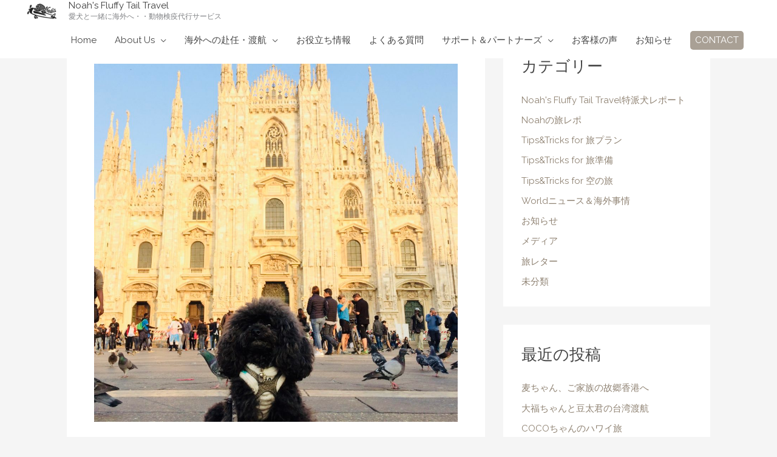

--- FILE ---
content_type: text/css
request_url: https://noahsfttravel.com/wp-content/uploads/elementor/css/post-49.css?ver=1753421829
body_size: 467
content:
.elementor-kit-49{--e-global-color-primary:#6EC1E4;--e-global-color-secondary:#54595F;--e-global-color-text:#7A7A7A;--e-global-color-accent:#61CE70;--e-global-color-6c7a9783:#4054B2;--e-global-color-47a012c7:#23A455;--e-global-color-7f6bdb8a:#000;--e-global-color-4e075c9e:#FCFF8C;--e-global-color-1ab5022a:#FFF;--e-global-color-20b25e87:#000000;--e-global-color-207a8b1f:#8F8272;--e-global-color-1fd3898c:#C6BBAE;--e-global-color-7443bc0e:#75624B;--e-global-color-7134af0f:#4D93B0;--e-global-color-398c69b0:#A9A095;--e-global-color-57fc9f4f:#7FB1C5;--e-global-color-1f1cad16:RGBA(255, 161, 207, 0.93);--e-global-color-50d759d:#E0FBFF;--e-global-color-b6e7df3:#F8F3D6;--e-global-typography-primary-font-family:"Roboto";--e-global-typography-primary-font-weight:600;--e-global-typography-secondary-font-family:"Roboto Slab";--e-global-typography-secondary-font-weight:400;--e-global-typography-text-font-family:"Roboto";--e-global-typography-text-font-weight:400;--e-global-typography-accent-font-family:"Roboto";--e-global-typography-accent-font-weight:500;}.elementor-kit-49 e-page-transition{background-color:#FFBC7D;}.elementor-section.elementor-section-boxed > .elementor-container{max-width:1140px;}.e-con{--container-max-width:1140px;}{}h1.entry-title{display:var(--page-title-display);}@media(max-width:1024px){.elementor-section.elementor-section-boxed > .elementor-container{max-width:1024px;}.e-con{--container-max-width:1024px;}}@media(max-width:767px){.elementor-section.elementor-section-boxed > .elementor-container{max-width:767px;}.e-con{--container-max-width:767px;}}

--- FILE ---
content_type: text/css
request_url: https://noahsfttravel.com/wp-content/uploads/elementor/css/post-1058.css?ver=1764061044
body_size: 1864
content:
.elementor-1058 .elementor-element.elementor-element-29b0546:not(.elementor-motion-effects-element-type-background), .elementor-1058 .elementor-element.elementor-element-29b0546 > .elementor-motion-effects-container > .elementor-motion-effects-layer{background-color:#C6BBAE;}.elementor-1058 .elementor-element.elementor-element-29b0546{transition:background 0.3s, border 0.3s, border-radius 0.3s, box-shadow 0.3s;padding:40px 0px 40px 0px;}.elementor-1058 .elementor-element.elementor-element-29b0546 > .elementor-background-overlay{transition:background 0.3s, border-radius 0.3s, opacity 0.3s;}.elementor-1058 .elementor-element.elementor-element-94c1d7f > .elementor-element-populated{text-align:right;margin:40px 0px -25px 0px;--e-column-margin-right:0px;--e-column-margin-left:0px;padding:0px 30px 0px 0px;}.elementor-1058 .elementor-element.elementor-element-570a9cb{--spacer-size:20px;}.elementor-1058 .elementor-element.elementor-element-86500ed{text-align:left;}.elementor-1058 .elementor-element.elementor-element-86500ed .elementor-heading-title{color:#ffffff;}.elementor-1058 .elementor-element.elementor-element-8f184f8 > .elementor-widget-container{margin:0px 0px 0px 0px;padding:0px 0px 0px 0px;}.elementor-1058 .elementor-element.elementor-element-8f184f8{column-gap:0px;text-align:left;color:#FFFFFF;}.elementor-1058 .elementor-element.elementor-element-6c62150 .elementor-button{background-color:#FFFFFF;fill:#75624B;color:#75624B;border-radius:5px 5px 5px 5px;}.elementor-1058 .elementor-element.elementor-element-6c62150 .elementor-button:hover, .elementor-1058 .elementor-element.elementor-element-6c62150 .elementor-button:focus{background-color:#8F8272;color:#FFFFFF;}.elementor-1058 .elementor-element.elementor-element-6c62150 > .elementor-widget-container{margin:0px 0px 0px 0px;padding:0px 0px 0px 0px;}.elementor-1058 .elementor-element.elementor-element-6c62150 .elementor-button:hover svg, .elementor-1058 .elementor-element.elementor-element-6c62150 .elementor-button:focus svg{fill:#FFFFFF;}.elementor-1058 .elementor-element.elementor-element-32dfc6a > .elementor-element-populated{margin:0px 0px 0px 0px;--e-column-margin-right:0px;--e-column-margin-left:0px;padding:0px 0px 0px 50px;}.elementor-1058 .elementor-element.elementor-element-af56ee5{--spacer-size:60px;}.elementor-1058 .elementor-element.elementor-element-2f5e296 .elementor-heading-title{color:#ffffff;}.elementor-1058 .elementor-element.elementor-element-2a7ca15 .elementor-icon-list-items:not(.elementor-inline-items) .elementor-icon-list-item:not(:last-child){padding-bottom:calc(7px/2);}.elementor-1058 .elementor-element.elementor-element-2a7ca15 .elementor-icon-list-items:not(.elementor-inline-items) .elementor-icon-list-item:not(:first-child){margin-top:calc(7px/2);}.elementor-1058 .elementor-element.elementor-element-2a7ca15 .elementor-icon-list-items.elementor-inline-items .elementor-icon-list-item{margin-right:calc(7px/2);margin-left:calc(7px/2);}.elementor-1058 .elementor-element.elementor-element-2a7ca15 .elementor-icon-list-items.elementor-inline-items{margin-right:calc(-7px/2);margin-left:calc(-7px/2);}body.rtl .elementor-1058 .elementor-element.elementor-element-2a7ca15 .elementor-icon-list-items.elementor-inline-items .elementor-icon-list-item:after{left:calc(-7px/2);}body:not(.rtl) .elementor-1058 .elementor-element.elementor-element-2a7ca15 .elementor-icon-list-items.elementor-inline-items .elementor-icon-list-item:after{right:calc(-7px/2);}.elementor-1058 .elementor-element.elementor-element-2a7ca15 .elementor-icon-list-icon i{color:#8F8272;transition:color 0.3s;}.elementor-1058 .elementor-element.elementor-element-2a7ca15 .elementor-icon-list-icon svg{fill:#8F8272;transition:fill 0.3s;}.elementor-1058 .elementor-element.elementor-element-2a7ca15{--e-icon-list-icon-size:17px;--icon-vertical-offset:0px;}.elementor-1058 .elementor-element.elementor-element-2a7ca15 .elementor-icon-list-text{color:#ffffff;transition:color 0.3s;}.elementor-1058 .elementor-element.elementor-element-6b3e3e3 > .elementor-element-populated{margin:0px 0px 0px -40px;--e-column-margin-right:0px;--e-column-margin-left:-40px;padding:0px 0px 0px 50px;}.elementor-1058 .elementor-element.elementor-element-ae8c1a1{--spacer-size:60px;}.elementor-1058 .elementor-element.elementor-element-97e982d{--spacer-size:20px;}.elementor-1058 .elementor-element.elementor-element-5073c76 .elementor-icon-list-items:not(.elementor-inline-items) .elementor-icon-list-item:not(:last-child){padding-bottom:calc(7px/2);}.elementor-1058 .elementor-element.elementor-element-5073c76 .elementor-icon-list-items:not(.elementor-inline-items) .elementor-icon-list-item:not(:first-child){margin-top:calc(7px/2);}.elementor-1058 .elementor-element.elementor-element-5073c76 .elementor-icon-list-items.elementor-inline-items .elementor-icon-list-item{margin-right:calc(7px/2);margin-left:calc(7px/2);}.elementor-1058 .elementor-element.elementor-element-5073c76 .elementor-icon-list-items.elementor-inline-items{margin-right:calc(-7px/2);margin-left:calc(-7px/2);}body.rtl .elementor-1058 .elementor-element.elementor-element-5073c76 .elementor-icon-list-items.elementor-inline-items .elementor-icon-list-item:after{left:calc(-7px/2);}body:not(.rtl) .elementor-1058 .elementor-element.elementor-element-5073c76 .elementor-icon-list-items.elementor-inline-items .elementor-icon-list-item:after{right:calc(-7px/2);}.elementor-1058 .elementor-element.elementor-element-5073c76 .elementor-icon-list-icon i{color:#8F8272;transition:color 0.3s;}.elementor-1058 .elementor-element.elementor-element-5073c76 .elementor-icon-list-icon svg{fill:#8F8272;transition:fill 0.3s;}.elementor-1058 .elementor-element.elementor-element-5073c76{--e-icon-list-icon-size:17px;--icon-vertical-offset:0px;}.elementor-1058 .elementor-element.elementor-element-5073c76 .elementor-icon-list-text{color:#ffffff;transition:color 0.3s;}.elementor-1058 .elementor-element.elementor-element-da9739f > .elementor-element-populated{padding:0px 27px 0px 0px;}.elementor-1058 .elementor-element.elementor-element-785ae18{width:var( --container-widget-width, 104.114% );max-width:104.114%;--container-widget-width:104.114%;--container-widget-flex-grow:0;}.elementor-1058 .elementor-element.elementor-element-785ae18 .elementor-image-box-wrapper{text-align:center;}.elementor-1058 .elementor-element.elementor-element-785ae18.elementor-position-right .elementor-image-box-img{margin-left:0px;}.elementor-1058 .elementor-element.elementor-element-785ae18.elementor-position-left .elementor-image-box-img{margin-right:0px;}.elementor-1058 .elementor-element.elementor-element-785ae18.elementor-position-top .elementor-image-box-img{margin-bottom:0px;}.elementor-1058 .elementor-element.elementor-element-785ae18 .elementor-image-box-title{margin-bottom:7px;font-size:20px;font-weight:bold;color:#000000;}.elementor-1058 .elementor-element.elementor-element-785ae18 .elementor-image-box-wrapper .elementor-image-box-img{width:30%;}.elementor-1058 .elementor-element.elementor-element-785ae18 .elementor-image-box-img img{transition-duration:0.3s;}.elementor-1058 .elementor-element.elementor-element-785ae18 .elementor-image-box-description{font-size:15px;color:#000000;}.elementor-1058 .elementor-element.elementor-element-4d75176{width:var( --container-widget-width, 113.255% );max-width:113.255%;--container-widget-width:113.255%;--container-widget-flex-grow:0;text-align:center;color:#FFFFFF;}.elementor-1058 .elementor-element.elementor-element-698f5c0{--grid-template-columns:repeat(0, auto);width:var( --container-widget-width, 100% );max-width:100%;--container-widget-width:100%;--container-widget-flex-grow:0;--icon-size:14px;--grid-column-gap:13px;--grid-row-gap:0px;}.elementor-1058 .elementor-element.elementor-element-698f5c0 .elementor-widget-container{text-align:center;}.elementor-1058 .elementor-element.elementor-element-698f5c0 > .elementor-widget-container{margin:0px 0px 0px 0px;}.elementor-1058 .elementor-element.elementor-element-698f5c0 .elementor-social-icon{background-color:#8F8272;--icon-padding:0.8em;}.elementor-1058 .elementor-element.elementor-element-698f5c0 .elementor-icon{border-radius:50px 50px 50px 50px;}.elementor-1058 .elementor-element.elementor-element-c74e490{width:auto;max-width:auto;bottom:383px;z-index:3;--icon-box-icon-margin:0px;}body:not(.rtl) .elementor-1058 .elementor-element.elementor-element-c74e490{right:0px;}body.rtl .elementor-1058 .elementor-element.elementor-element-c74e490{left:0px;}.elementor-1058 .elementor-element.elementor-element-c74e490 .elementor-icon-box-wrapper{text-align:center;}.elementor-1058 .elementor-element.elementor-element-c74e490.elementor-view-stacked .elementor-icon{background-color:#8F8272;}.elementor-1058 .elementor-element.elementor-element-c74e490.elementor-view-framed .elementor-icon, .elementor-1058 .elementor-element.elementor-element-c74e490.elementor-view-default .elementor-icon{fill:#8F8272;color:#8F8272;border-color:#8F8272;}.elementor-1058 .elementor-element.elementor-element-c74e490.elementor-view-stacked:has(:hover) .elementor-icon,
					 .elementor-1058 .elementor-element.elementor-element-c74e490.elementor-view-stacked:has(:focus) .elementor-icon{background-color:#6EC1E4;}.elementor-1058 .elementor-element.elementor-element-c74e490.elementor-view-framed:has(:hover) .elementor-icon,
					 .elementor-1058 .elementor-element.elementor-element-c74e490.elementor-view-default:has(:hover) .elementor-icon,
					 .elementor-1058 .elementor-element.elementor-element-c74e490.elementor-view-framed:has(:focus) .elementor-icon,
					 .elementor-1058 .elementor-element.elementor-element-c74e490.elementor-view-default:has(:focus) .elementor-icon{fill:#6EC1E4;color:#6EC1E4;border-color:#6EC1E4;}.elementor-1058 .elementor-element.elementor-element-c74e490 .elementor-icon{font-size:50px;}.elementor-1058 .elementor-element.elementor-element-c74e490 .elementor-icon-box-description{color:#75624B;}.elementor-1058 .elementor-element.elementor-element-34df637:not(.elementor-motion-effects-element-type-background), .elementor-1058 .elementor-element.elementor-element-34df637 > .elementor-motion-effects-container > .elementor-motion-effects-layer{background-color:#493D2D;}.elementor-1058 .elementor-element.elementor-element-34df637{border-style:solid;border-width:2px 0px 0px 0px;border-color:#5d9c04;transition:background 0.3s, border 0.3s, border-radius 0.3s, box-shadow 0.3s;padding:10px 0px 10px 0px;}.elementor-1058 .elementor-element.elementor-element-34df637 > .elementor-background-overlay{transition:background 0.3s, border-radius 0.3s, opacity 0.3s;}.elementor-1058 .elementor-element.elementor-element-316e2a7 .hfe-copyright-wrapper a, .elementor-1058 .elementor-element.elementor-element-316e2a7 .hfe-copyright-wrapper{color:#ffffff;}:root{--page-title-display:none;}@media(min-width:768px){.elementor-1058 .elementor-element.elementor-element-32dfc6a{width:22.982%;}.elementor-1058 .elementor-element.elementor-element-6b3e3e3{width:27%;}.elementor-1058 .elementor-element.elementor-element-da9739f{width:24.994%;}}@media(max-width:1024px) and (min-width:768px){.elementor-1058 .elementor-element.elementor-element-94c1d7f{width:27%;}.elementor-1058 .elementor-element.elementor-element-32dfc6a{width:25%;}.elementor-1058 .elementor-element.elementor-element-6b3e3e3{width:24%;}.elementor-1058 .elementor-element.elementor-element-da9739f{width:24%;}}@media(max-width:1024px){.elementor-1058 .elementor-element.elementor-element-29b0546{padding:20px 10px 20px 20px;}.elementor-1058 .elementor-element.elementor-element-94c1d7f > .elementor-element-populated{padding:0px 31px 0px 0px;}.elementor-1058 .elementor-element.elementor-element-32dfc6a > .elementor-element-populated{padding:0px 0px 0px 22px;}.elementor-1058 .elementor-element.elementor-element-6b3e3e3 > .elementor-element-populated{padding:0px 0px 0px 26px;}.elementor-1058 .elementor-element.elementor-element-da9739f > .elementor-element-populated{padding:0px 10px 0px 0px;}.elementor-1058 .elementor-element.elementor-element-785ae18 .elementor-image-box-title{font-size:15px;}.elementor-1058 .elementor-element.elementor-element-34df637{padding:30px 10px 30px 010px;}}@media(max-width:767px){.elementor-1058 .elementor-element.elementor-element-86500ed{text-align:center;}.elementor-1058 .elementor-element.elementor-element-8f184f8{text-align:center;}.elementor-1058 .elementor-element.elementor-element-32dfc6a{width:41%;}.elementor-1058 .elementor-element.elementor-element-32dfc6a > .elementor-element-populated{padding:0px 0px 5px 0px;}.elementor-1058 .elementor-element.elementor-element-af56ee5{--spacer-size:10px;}.elementor-1058 .elementor-element.elementor-element-6b3e3e3{width:59%;}.elementor-1058 .elementor-element.elementor-element-6b3e3e3 > .elementor-element-populated{padding:0px 0px 0px 0px;}.elementor-1058 .elementor-element.elementor-element-ae8c1a1{--spacer-size:10px;}.elementor-1058 .elementor-element.elementor-element-5073c76 > .elementor-widget-container{margin:0px 0px 0px 44px;padding:0px 0px 0px 0px;}.elementor-1058 .elementor-element.elementor-element-da9739f > .elementor-element-populated{padding:0px 0px 60px 0px;}.elementor-1058 .elementor-element.elementor-element-785ae18 .elementor-image-box-img{margin-bottom:0px;}.elementor-1058 .elementor-element.elementor-element-316e2a7 .hfe-copyright-wrapper{text-align:center;}}